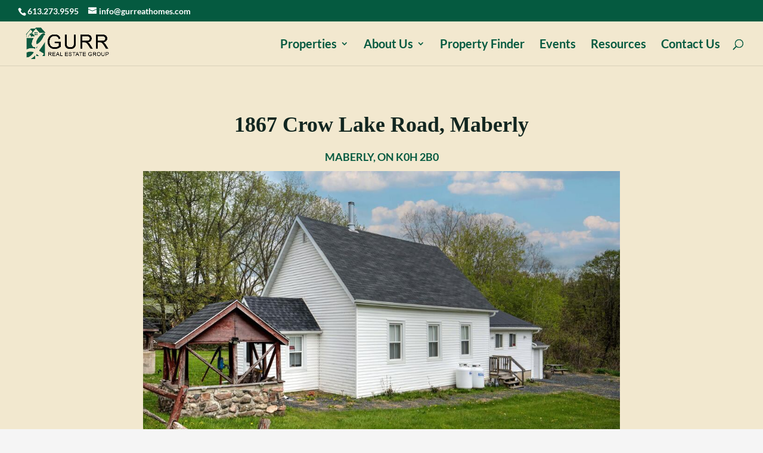

--- FILE ---
content_type: text/css
request_url: https://gurreathomes.com/wp-content/et-cache/27803/et-core-unified-27803.min.css?ver=1766093023
body_size: 291
content:
.lwp-arrow-color .et-pb-slider-arrows .et-pb-arrow-next,.lwp-arrow-color .et-pb-slider-arrows .et-pb-arrow-prev{color:#ffffff!important;background-color:#000000!important;padding-bottom:2px}.lwp-arrow-color .et-pb-controllers a{background-color:#ffffff!important}.wpcf7 input{width:100%;padding:16px 20px!important;color:#055A40!important;font-family:'Lato',Helvetica,Arial,Lucida,sans-serif!important;font-weight:700!important;text-transform:uppercase}.wpcf7 textarea{width:100%;padding:16px 20px!important;color:#055A40!important;font-family:'Lato',Helvetica,Arial,Lucida,sans-serif!important;font-weight:700!important;text-transform:uppercase}input.wpcf7-form-control.has-spinner.wpcf7-submit{color:#FFFFFF!important;border-width:0px!important;border-radius:0px;font-size:18px;font-family:'Lato',Helvetica,Arial,Lucida,sans-serif!important;font-weight:700!important;text-transform:uppercase!important;background-color:#DE6C3F!important;padding-top:14px!important;padding-right:24px!important;padding-bottom:14px!important;padding-left:24px!important;width:140px;float:right}.wpcf7-response-output{color:white}

--- FILE ---
content_type: text/css
request_url: https://gurreathomes.com/wp-content/et-cache/27803/et-core-unified-tb-21600-deferred-27803.min.css?ver=1766093024
body_size: 2615
content:
@font-face{font-family:"Alios Script";font-display:swap;src:url("https://gurreathomes.com/wp-content/uploads/et-fonts/AliosScript_A-Regular.ttf") format("truetype"),url("https://gurreathomes.com/wp-content/uploads/et-fonts/AliosScript_A-Regular.otf") format("opentype")}div.et_pb_section.et_pb_section_0_tb_footer,div.et_pb_section.et_pb_section_1_tb_footer{background-image:linear-gradient(180deg,rgba(242,232,207,0) 0%,#181311 100%),url(https://gurreathomes.com/wp-content/uploads/2022/07/lake-1.jpg)!important}.et_pb_section_0_tb_footer.et_pb_section{margin-bottom:0px}.et_pb_section_1_tb_footer.et_pb_section{margin-bottom:0px;background-color:#523F38!important}.et_pb_text_0_tb_footer h2{font-family:'Tinos',Georgia,"Times New Roman",serif;font-weight:700;font-size:36px;color:#fafafa!important;line-height:1.35em;text-align:center}.et_pb_row_1_tb_footer{border-bottom-width:1px;border-bottom-color:rgba(255,255,255,0.2)}.et_pb_row_1_tb_footer.et_pb_row{margin-bottom:20px!important}.et_pb_row_1_tb_footer,body #page-container .et-db #et-boc .et-l .et_pb_row_1_tb_footer.et_pb_row,body.et_pb_pagebuilder_layout.single #page-container #et-boc .et-l .et_pb_row_1_tb_footer.et_pb_row,body.et_pb_pagebuilder_layout.single.et_full_width_portfolio_page #page-container #et-boc .et-l .et_pb_row_1_tb_footer.et_pb_row,.et_pb_row_2_tb_footer,body #page-container .et-db #et-boc .et-l .et_pb_row_2_tb_footer.et_pb_row,body.et_pb_pagebuilder_layout.single #page-container #et-boc .et-l .et_pb_row_2_tb_footer.et_pb_row,body.et_pb_pagebuilder_layout.single.et_full_width_portfolio_page #page-container #et-boc .et-l .et_pb_row_2_tb_footer.et_pb_row,.et_pb_row_3_tb_footer,body #page-container .et-db #et-boc .et-l .et_pb_row_3_tb_footer.et_pb_row,body.et_pb_pagebuilder_layout.single #page-container #et-boc .et-l .et_pb_row_3_tb_footer.et_pb_row,body.et_pb_pagebuilder_layout.single.et_full_width_portfolio_page #page-container #et-boc .et-l .et_pb_row_3_tb_footer.et_pb_row{width:100%;max-width:1100px}.et_pb_blurb_0_tb_footer.et_pb_blurb .et_pb_module_header,.et_pb_blurb_0_tb_footer.et_pb_blurb .et_pb_module_header a,.et_pb_blurb_1_tb_footer.et_pb_blurb .et_pb_module_header,.et_pb_blurb_1_tb_footer.et_pb_blurb .et_pb_module_header a,.et_pb_blurb_2_tb_footer.et_pb_blurb .et_pb_module_header,.et_pb_blurb_2_tb_footer.et_pb_blurb .et_pb_module_header a,.et_pb_blurb_3_tb_footer.et_pb_blurb .et_pb_module_header,.et_pb_blurb_3_tb_footer.et_pb_blurb .et_pb_module_header a{font-family:'Tinos',Georgia,"Times New Roman",serif;font-weight:700;color:#FFFFFF!important;line-height:1.4em}.et_pb_blurb_0_tb_footer.et_pb_blurb p,.et_pb_blurb_1_tb_footer.et_pb_blurb p,.et_pb_blurb_2_tb_footer.et_pb_blurb p,.et_pb_blurb_3_tb_footer.et_pb_blurb p{line-height:1.6em}.et_pb_blurb_0_tb_footer.et_pb_blurb,.et_pb_blurb_1_tb_footer.et_pb_blurb,.et_pb_blurb_2_tb_footer.et_pb_blurb{font-family:'Nanum Gothic',Helvetica,Arial,Lucida,sans-serif;color:#B3B3B3!important;line-height:1.6em}.et_pb_blurb_0_tb_footer.et_pb_blurb .et_pb_blurb_description a,.et_pb_text_1_tb_footer.et_pb_text,.et_pb_text_1_tb_footer.et_pb_text a{color:#FFFFFF!important}.et_pb_blurb_0_tb_footer .et_pb_blurb_content,.et_pb_blurb_1_tb_footer .et_pb_blurb_content,.et_pb_blurb_2_tb_footer .et_pb_blurb_content,.et_pb_blurb_3_tb_footer .et_pb_blurb_content{max-width:100%}.et_pb_blurb_3_tb_footer.et_pb_blurb{font-family:'Nanum Gothic',Helvetica,Arial,Lucida,sans-serif;color:#B3B3B3!important;line-height:1.6em;margin-bottom:-1px!important}.et_pb_signup_0_tb_footer.et_pb_contact_field .et_pb_contact_field_options_title,.et_pb_signup_0_tb_footer.et_pb_subscribe .et_pb_newsletter_form .input,.et_pb_signup_0_tb_footer.et_pb_subscribe .et_pb_newsletter_form .input[type=checkbox]+label,.et_pb_signup_0_tb_footer.et_pb_subscribe .et_pb_newsletter_form .input[type=radio]+label{font-family:'Nanum Gothic',Helvetica,Arial,Lucida,sans-serif}.et_pb_signup_0_tb_footer.et_pb_subscribe .et_pb_newsletter_form .input::-webkit-input-placeholder{font-family:'Nanum Gothic',Helvetica,Arial,Lucida,sans-serif}.et_pb_signup_0_tb_footer.et_pb_subscribe .et_pb_newsletter_form .input::-moz-placeholder{font-family:'Nanum Gothic',Helvetica,Arial,Lucida,sans-serif}.et_pb_signup_0_tb_footer.et_pb_subscribe .et_pb_newsletter_form .input:-ms-input-placeholder{font-family:'Nanum Gothic',Helvetica,Arial,Lucida,sans-serif}.et_pb_signup_0_tb_footer .et_pb_newsletter_form p input[type="text"],.et_pb_signup_0_tb_footer .et_pb_newsletter_form p textarea,.et_pb_signup_0_tb_footer .et_pb_newsletter_form p select,.et_pb_signup_0_tb_footer .et_pb_newsletter_form p .input[type="radio"]+label i,.et_pb_signup_0_tb_footer .et_pb_newsletter_form p .input[type="checkbox"]+label i{border-radius:0px 0px 0px 0px;overflow:hidden;border-color:#FFFFFF;border-bottom-width:2px}.et_pb_signup_0_tb_footer.et_pb_subscribe{padding-left:50px!important}body #page-container .et_pb_section .et_pb_signup_0_tb_footer.et_pb_subscribe .et_pb_newsletter_button.et_pb_button{color:#FFFFFF!important;border-color:RGBA(255,255,255,0);border-radius:0px;font-size:14px;font-family:'Ubuntu',Helvetica,Arial,Lucida,sans-serif!important;font-weight:700!important;text-transform:uppercase!important;background-color:RGBA(255,255,255,0)}body #page-container .et_pb_section .et_pb_signup_0_tb_footer.et_pb_subscribe .et_pb_newsletter_button.et_pb_button:after{font-size:1.6em}body.et_button_custom_icon #page-container .et_pb_signup_0_tb_footer.et_pb_subscribe .et_pb_newsletter_button.et_pb_button:after{font-size:14px}.et_pb_signup_0_tb_footer .et_pb_newsletter_form p input[type="text"],.et_pb_signup_0_tb_footer .et_pb_newsletter_form p textarea,.et_pb_signup_0_tb_footer .et_pb_newsletter_form p select,.et_pb_signup_0_tb_footer .et_pb_newsletter_form p .input[type="checkbox"]+label i,.et_pb_signup_0_tb_footer .et_pb_newsletter_form p .input[type="radio"]+label i{background-color:RGBA(255,255,255,0)}.et_pb_signup_0_tb_footer .et_pb_newsletter_form p input[type="text"],.et_pb_signup_0_tb_footer .et_pb_newsletter_form p textarea,.et_pb_signup_0_tb_footer .et_pb_newsletter_form p select,.et_pb_signup_0_tb_footer .et_pb_newsletter_form p .input[type="checkbox"]+label i:before,.et_pb_signup_0_tb_footer .et_pb_newsletter_form p .input::placeholder{color:#B3B3B3!important}.et_pb_signup_0_tb_footer .et_pb_newsletter_form p .input::-webkit-input-placeholder{color:#B3B3B3!important}.et_pb_signup_0_tb_footer .et_pb_newsletter_form p .input::-moz-placeholder{color:#B3B3B3!important}.et_pb_signup_0_tb_footer .et_pb_newsletter_form p .input::-ms-input-placeholder{color:#B3B3B3!important}.et_pb_signup_0_tb_footer .et_pb_newsletter_form .input,.et_pb_signup_0_tb_footer .et_pb_newsletter_form input[type="text"],.et_pb_signup_0_tb_footer .et_pb_newsletter_form p.et_pb_newsletter_field input[type="text"],.et_pb_signup_0_tb_footer .et_pb_newsletter_form textarea,.et_pb_signup_0_tb_footer .et_pb_newsletter_form p.et_pb_newsletter_field textarea,.et_pb_signup_0_tb_footer .et_pb_newsletter_form select{padding-right:0px!important;padding-left:0px!important}.et_pb_signup_0_tb_footer .et_pb_newsletter_form p .input[type="radio"]+label i:before{background-color:#B3B3B3}.et_pb_column_4_tb_footer,.et_pb_column_5_tb_footer,.et_pb_column_6_tb_footer,.et_pb_column_7_tb_footer,.et_pb_column_8_tb_footer{align-self:center}.et_pb_image_0_tb_footer,.et_pb_image_4_tb_footer{text-align:left;margin-left:0}.et_pb_image_1_tb_footer{width:50%;text-align:center}.et_pb_image_2_tb_footer{filter:brightness(0%) invert(100%);backface-visibility:hidden;text-align:center}html:not(.et_fb_edit_enabled) #et-fb-app .et_pb_image_2_tb_footer:hover{filter:brightness(0%) invert(100%)}.et_pb_image_3_tb_footer{width:60%;text-align:center}.et_pb_row_3_tb_footer{border-top-width:1px;border-color:rgba(255,255,255,0.2) #B3B3B3 #B3B3B3 #B3B3B3}.et_pb_row_3_tb_footer.et_pb_row{margin-top:15px!important}.et_pb_text_1_tb_footer{line-height:1.8em;font-family:'Nanum Gothic',Helvetica,Arial,Lucida,sans-serif;line-height:1.8em}ul.et_pb_social_media_follow_0_tb_footer{margin-top:-10px!important}.et_pb_social_media_follow_0_tb_footer li.et_pb_social_icon a.icon:before{color:#FFFFFF}.et_pb_social_media_follow_0_tb_footer li a.icon:before{font-size:22px;line-height:44px;height:44px;width:44px}.et_pb_social_media_follow_0_tb_footer li a.icon{height:44px;width:44px}.et_pb_text_2_tb_footer h5{font-family:'Tinos',Georgia,"Times New Roman",serif;font-weight:700;font-size:18px;color:#FFFFFF!important;line-height:1.4em}.et_pb_text_2_tb_footer{margin-bottom:0px!important}.et_pb_row_2_tb_footer.et_pb_row{padding-top:5px!important;padding-bottom:5px!important;margin-top:0px!important;margin-bottom:0px!important;margin-left:auto!important;margin-right:auto!important;padding-top:5px;padding-bottom:5px}@media only screen and (min-width:981px){.et_pb_image_2_tb_footer{max-width:75%}}@media only screen and (max-width:980px){.et_pb_text_0_tb_footer h2{font-size:32px}.et_pb_row_1_tb_footer{border-bottom-width:1px;border-bottom-color:rgba(255,255,255,0.2)}.et_pb_signup_0_tb_footer .et_pb_newsletter_form p input[type="text"],.et_pb_signup_0_tb_footer .et_pb_newsletter_form p textarea,.et_pb_signup_0_tb_footer .et_pb_newsletter_form p select,.et_pb_signup_0_tb_footer .et_pb_newsletter_form p .input[type="radio"]+label i,.et_pb_signup_0_tb_footer .et_pb_newsletter_form p .input[type="checkbox"]+label i{border-bottom-width:2px}body #page-container .et_pb_section .et_pb_signup_0_tb_footer.et_pb_subscribe .et_pb_newsletter_button.et_pb_button:after{display:inline-block;opacity:0}body #page-container .et_pb_section .et_pb_signup_0_tb_footer.et_pb_subscribe .et_pb_newsletter_button.et_pb_button:hover:after{opacity:1}.et_pb_image_0_tb_footer .et_pb_image_wrap img,.et_pb_image_1_tb_footer .et_pb_image_wrap img,.et_pb_image_2_tb_footer .et_pb_image_wrap img,.et_pb_image_3_tb_footer .et_pb_image_wrap img,.et_pb_image_4_tb_footer .et_pb_image_wrap img{width:auto}.et_pb_image_1_tb_footer{max-width:40%}.et_pb_image_2_tb_footer,.et_pb_image_3_tb_footer{max-width:60%}.et_pb_row_3_tb_footer{border-top-width:1px;border-top-color:rgba(255,255,255,0.2)}.et_pb_text_1_tb_footer{font-size:15px}.et_pb_text_2_tb_footer h5{font-size:16px}}@media only screen and (max-width:767px){.et_pb_text_0_tb_footer h2{font-size:20px}.et_pb_row_1_tb_footer{border-bottom-width:1px;border-bottom-color:rgba(255,255,255,0.2)}.et_pb_signup_0_tb_footer .et_pb_newsletter_form p input[type="text"],.et_pb_signup_0_tb_footer .et_pb_newsletter_form p textarea,.et_pb_signup_0_tb_footer .et_pb_newsletter_form p select,.et_pb_signup_0_tb_footer .et_pb_newsletter_form p .input[type="radio"]+label i,.et_pb_signup_0_tb_footer .et_pb_newsletter_form p .input[type="checkbox"]+label i{border-bottom-width:2px}body #page-container .et_pb_section .et_pb_signup_0_tb_footer.et_pb_subscribe .et_pb_newsletter_button.et_pb_button:after{display:inline-block;opacity:0}body #page-container .et_pb_section .et_pb_signup_0_tb_footer.et_pb_subscribe .et_pb_newsletter_button.et_pb_button:hover:after{opacity:1}.et_pb_image_0_tb_footer .et_pb_image_wrap img,.et_pb_image_1_tb_footer .et_pb_image_wrap img,.et_pb_image_2_tb_footer .et_pb_image_wrap img,.et_pb_image_3_tb_footer .et_pb_image_wrap img,.et_pb_image_4_tb_footer .et_pb_image_wrap img{width:auto}.et_pb_row_3_tb_footer{border-top-width:1px;border-top-color:rgba(255,255,255,0.2)}.et_pb_text_1_tb_footer,.et_pb_text_2_tb_footer h5{font-size:14px}}@font-face{font-family:"Alios Script";font-display:swap;src:url("https://gurreathomes.com/wp-content/uploads/et-fonts/AliosScript_A-Regular.ttf") format("truetype"),url("https://gurreathomes.com/wp-content/uploads/et-fonts/AliosScript_A-Regular.otf") format("opentype")}.et_pb_section_1.et_pb_section{padding-top:0%;padding-bottom:4%;background-color:#F2E8CF!important}.et_pb_row_4.et_pb_row{padding-top:0px!important;padding-bottom:0px!important;margin-top:0px!important;margin-bottom:0px!important;padding-top:0px;padding-bottom:0px}.et_pb_row_4,body #page-container .et-db #et-boc .et-l .et_pb_row_4.et_pb_row,body.et_pb_pagebuilder_layout.single #page-container #et-boc .et-l .et_pb_row_4.et_pb_row,body.et_pb_pagebuilder_layout.single.et_full_width_portfolio_page #page-container #et-boc .et-l .et_pb_row_4.et_pb_row,.et_pb_row_5,body #page-container .et-db #et-boc .et-l .et_pb_row_5.et_pb_row,body.et_pb_pagebuilder_layout.single #page-container #et-boc .et-l .et_pb_row_5.et_pb_row,body.et_pb_pagebuilder_layout.single.et_full_width_portfolio_page #page-container #et-boc .et-l .et_pb_row_5.et_pb_row{width:100%;max-width:1100px}.et_pb_divider_8{height:auto}.et_pb_text_10{line-height:1.2em;font-family:'Tinos',Georgia,"Times New Roman",serif;font-weight:700;font-size:46px;line-height:1.2em;padding-top:0px!important;padding-bottom:0px!important;margin-top:0px!important;margin-bottom:30px!important}.et_pb_text_10 h2{font-family:'Tinos',Georgia,"Times New Roman",serif;font-weight:700;font-size:36px;color:#523F38!important;line-height:1.35em;text-align:left}.et_pb_accordion_item.et_pb_accordion_item_0.et_pb_toggle.et_pb_toggle_open,.et_pb_accordion_item.et_pb_accordion_item_1.et_pb_toggle.et_pb_toggle_open,.et_pb_accordion_item.et_pb_accordion_item_2.et_pb_toggle.et_pb_toggle_open,.et_pb_accordion_item.et_pb_accordion_item_3.et_pb_toggle.et_pb_toggle_open,.et_pb_accordion_item.et_pb_accordion_item_4.et_pb_toggle.et_pb_toggle_open,.et_pb_accordion_item.et_pb_accordion_item_5.et_pb_toggle.et_pb_toggle_open,.et_pb_accordion_item.et_pb_accordion_item_6.et_pb_toggle.et_pb_toggle_open{background-color:#FFFFFF}.et_pb_accordion_item.et_pb_accordion_item_0.et_pb_toggle_close .et_pb_toggle_title:before,.et_pb_accordion_item.et_pb_accordion_item_1.et_pb_toggle_close .et_pb_toggle_title:before,.et_pb_accordion_item.et_pb_accordion_item_2.et_pb_toggle_close .et_pb_toggle_title:before,.et_pb_accordion_item.et_pb_accordion_item_3.et_pb_toggle_close .et_pb_toggle_title:before,.et_pb_accordion_item.et_pb_accordion_item_4.et_pb_toggle_close .et_pb_toggle_title:before,.et_pb_accordion_item.et_pb_accordion_item_5.et_pb_toggle_close .et_pb_toggle_title:before,.et_pb_accordion_item.et_pb_accordion_item_6.et_pb_toggle_close .et_pb_toggle_title:before{color:#055A40;font-family:ETmodules!important;font-weight:400!important;content:"\3f"!important}.et_pb_accordion_0.et_pb_accordion h5.et_pb_toggle_title,.et_pb_accordion_0.et_pb_accordion h1.et_pb_toggle_title,.et_pb_accordion_0.et_pb_accordion h2.et_pb_toggle_title,.et_pb_accordion_0.et_pb_accordion h3.et_pb_toggle_title,.et_pb_accordion_0.et_pb_accordion h4.et_pb_toggle_title,.et_pb_accordion_0.et_pb_accordion h6.et_pb_toggle_title,.et_pb_accordion_0.et_pb_accordion .et_pb_toggle_close h5.et_pb_toggle_title,.et_pb_accordion_0.et_pb_accordion .et_pb_toggle_close h1.et_pb_toggle_title,.et_pb_accordion_0.et_pb_accordion .et_pb_toggle_close h2.et_pb_toggle_title,.et_pb_accordion_0.et_pb_accordion .et_pb_toggle_close h3.et_pb_toggle_title,.et_pb_accordion_0.et_pb_accordion .et_pb_toggle_close h4.et_pb_toggle_title,.et_pb_accordion_0.et_pb_accordion .et_pb_toggle_close h6.et_pb_toggle_title{color:#523F38!important}.et_pb_accordion_0.et_pb_accordion .et_pb_toggle_content{color:#122620!important;padding-top:0px;padding-bottom:0px}.et_pb_accordion_0.et_pb_accordion .et_pb_accordion_item{border-width:0px;border-color:#4B9960}.et_pb_accordion_0.et_pb_accordion{margin-top:0px!important;margin-bottom:0px!important}.et_pb_accordion_0 .et_pb_toggle_open{background-color:#fdfbf7}.et_pb_accordion_0 .et_pb_toggle_close,.et_pb_row_5{background-color:#f7f2e3}.et_pb_accordion_0.et_pb_accordion .et_pb_toggle_open h5.et_pb_toggle_title,.et_pb_accordion_0.et_pb_accordion .et_pb_toggle_open h1.et_pb_toggle_title,.et_pb_accordion_0.et_pb_accordion .et_pb_toggle_open h2.et_pb_toggle_title,.et_pb_accordion_0.et_pb_accordion .et_pb_toggle_open h3.et_pb_toggle_title,.et_pb_accordion_0.et_pb_accordion .et_pb_toggle_open h4.et_pb_toggle_title,.et_pb_accordion_0.et_pb_accordion .et_pb_toggle_open h6.et_pb_toggle_title{color:#000000!important}.et_pb_accordion_0 .et_pb_toggle_title:before{font-size:20px;right:-2px;color:#523F38;font-family:ETmodules!important;font-weight:400!important;content:"\43"!important}.et_pb_section_2.et_pb_section{padding-right:20px}.et_pb_section_3.et_pb_section{padding-right:20px;background-color:#055A40!important}.et_pb_row_5.et_pb_row{padding-top:60px!important;padding-right:60px!important;padding-bottom:60px!important;padding-left:60px!important;padding-top:60px;padding-right:60px;padding-bottom:60px;padding-left:60px}.et_pb_image_0{padding-top:0px;text-align:center}.et_pb_text_11 h3{font-family:'Tinos',Georgia,"Times New Roman",serif;font-weight:700;font-size:32px;color:#000000!important;line-height:1.4em}.et_pb_text_11{margin-bottom:9px!important}.et_pb_text_12.et_pb_text,.et_pb_text_16.et_pb_text a{color:#055A40!important}.et_pb_text_12 h4{font-family:'Lato',Helvetica,Arial,Lucida,sans-serif;font-weight:900;text-transform:uppercase;font-size:14px;color:#055A40!important;line-height:1.5em}.et_pb_text_12{margin-bottom:20px!important}.et_pb_text_13 h5,.et_pb_text_15 h5{font-family:'Tinos',Georgia,"Times New Roman",serif;font-weight:700;font-size:18px;color:#000000!important;line-height:1.5em}.et_pb_text_13,.et_pb_text_15{padding-bottom:0px!important;margin-bottom:0px!important}.et_pb_text_14{line-height:1.5em;font-family:'Lato',Helvetica,Arial,Lucida,sans-serif;line-height:1.5em;margin-bottom:10px!important}.et_pb_text_16{line-height:1.2em;font-family:'Lato',Helvetica,Arial,Lucida,sans-serif;line-height:1.2em;margin-bottom:30px!important}.et_pb_button_9_wrapper .et_pb_button_9,.et_pb_button_9_wrapper .et_pb_button_9:hover{padding-top:8px!important;padding-right:24px!important;padding-bottom:8px!important;padding-left:24px!important}body #page-container .et_pb_section .et_pb_button_9{color:#F2E8CF!important;border-width:0px!important;border-color:#055A40;border-radius:0px;font-size:16px;font-family:'Lato',Helvetica,Arial,Lucida,sans-serif!important;font-weight:700!important;text-transform:uppercase!important;background-color:#de6c3f}body #page-container .et_pb_section .et_pb_button_9:after{font-size:1.6em}body.et_button_custom_icon #page-container .et_pb_button_9:after{font-size:16px}.et_pb_button_9,.et_pb_button_9:after,.et_pb_button_10,.et_pb_button_10:after{transition:all 300ms ease 0ms}.et_pb_section_4.et_pb_section{padding-top:2%;padding-bottom:2%;background-color:#F2E8CF!important}.et_pb_text_17{font-family:'Lato',Helvetica,Arial,Lucida,sans-serif;font-style:italic;font-size:14px}.et_pb_button_10_wrapper .et_pb_button_10,.et_pb_button_10_wrapper .et_pb_button_10:hover{padding-top:10px!important;padding-right:20px!important;padding-bottom:10px!important;padding-left:40px!important}body #page-container .et_pb_section .et_pb_button_10{color:#FFFFFF!important;font-family:'Lato',Helvetica,Arial,Lucida,sans-serif!important;font-weight:700!important;background-color:#de6c3f}body #page-container .et_pb_section .et_pb_button_10:after{display:none}body #page-container .et_pb_section .et_pb_button_10:before{content:attr(data-icon);font-family:ETmodules!important;font-weight:400!important;line-height:inherit;font-size:inherit!important;opacity:1;margin-left:-1.3em;right:auto;display:inline-block;font-family:ETmodules!important;font-weight:400!important}body #page-container .et_pb_section .et_pb_button_10:hover:before{margin-left:.3em;right:auto;margin-left:-1.3em}.et_pb_column_9{background-color:RGBA(255,255,255,0);padding-top:5%;padding-right:5%;padding-bottom:5%;padding-left:2%}.et_pb_accordion_item_0.et_pb_toggle h5.et_pb_toggle_title,.et_pb_accordion_item_0.et_pb_toggle h1.et_pb_toggle_title,.et_pb_accordion_item_0.et_pb_toggle h2.et_pb_toggle_title,.et_pb_accordion_item_0.et_pb_toggle h3.et_pb_toggle_title,.et_pb_accordion_item_0.et_pb_toggle h4.et_pb_toggle_title,.et_pb_accordion_item_0.et_pb_toggle h6.et_pb_toggle_title,.et_pb_accordion_item_1.et_pb_toggle h5.et_pb_toggle_title,.et_pb_accordion_item_1.et_pb_toggle h1.et_pb_toggle_title,.et_pb_accordion_item_1.et_pb_toggle h2.et_pb_toggle_title,.et_pb_accordion_item_1.et_pb_toggle h3.et_pb_toggle_title,.et_pb_accordion_item_1.et_pb_toggle h4.et_pb_toggle_title,.et_pb_accordion_item_1.et_pb_toggle h6.et_pb_toggle_title,.et_pb_accordion_item_2.et_pb_toggle h5.et_pb_toggle_title,.et_pb_accordion_item_2.et_pb_toggle h1.et_pb_toggle_title,.et_pb_accordion_item_2.et_pb_toggle h2.et_pb_toggle_title,.et_pb_accordion_item_2.et_pb_toggle h3.et_pb_toggle_title,.et_pb_accordion_item_2.et_pb_toggle h4.et_pb_toggle_title,.et_pb_accordion_item_2.et_pb_toggle h6.et_pb_toggle_title,.et_pb_accordion_item_3.et_pb_toggle h5.et_pb_toggle_title,.et_pb_accordion_item_3.et_pb_toggle h1.et_pb_toggle_title,.et_pb_accordion_item_3.et_pb_toggle h2.et_pb_toggle_title,.et_pb_accordion_item_3.et_pb_toggle h3.et_pb_toggle_title,.et_pb_accordion_item_3.et_pb_toggle h4.et_pb_toggle_title,.et_pb_accordion_item_3.et_pb_toggle h6.et_pb_toggle_title,.et_pb_accordion_item_4.et_pb_toggle h5.et_pb_toggle_title,.et_pb_accordion_item_4.et_pb_toggle h1.et_pb_toggle_title,.et_pb_accordion_item_4.et_pb_toggle h2.et_pb_toggle_title,.et_pb_accordion_item_4.et_pb_toggle h3.et_pb_toggle_title,.et_pb_accordion_item_4.et_pb_toggle h4.et_pb_toggle_title,.et_pb_accordion_item_4.et_pb_toggle h6.et_pb_toggle_title,.et_pb_accordion_item_5.et_pb_toggle h5.et_pb_toggle_title,.et_pb_accordion_item_5.et_pb_toggle h1.et_pb_toggle_title,.et_pb_accordion_item_5.et_pb_toggle h2.et_pb_toggle_title,.et_pb_accordion_item_5.et_pb_toggle h3.et_pb_toggle_title,.et_pb_accordion_item_5.et_pb_toggle h4.et_pb_toggle_title,.et_pb_accordion_item_5.et_pb_toggle h6.et_pb_toggle_title,.et_pb_accordion_item_6.et_pb_toggle h5.et_pb_toggle_title,.et_pb_accordion_item_6.et_pb_toggle h1.et_pb_toggle_title,.et_pb_accordion_item_6.et_pb_toggle h2.et_pb_toggle_title,.et_pb_accordion_item_6.et_pb_toggle h3.et_pb_toggle_title,.et_pb_accordion_item_6.et_pb_toggle h4.et_pb_toggle_title,.et_pb_accordion_item_6.et_pb_toggle h6.et_pb_toggle_title{font-family:'Tinos',Georgia,"Times New Roman",serif;font-size:22px}.et_pb_accordion_item_0.et_pb_toggle .et_pb_toggle_content,.et_pb_accordion_item_1.et_pb_toggle .et_pb_toggle_content,.et_pb_accordion_item_2.et_pb_toggle .et_pb_toggle_content,.et_pb_accordion_item_3.et_pb_toggle .et_pb_toggle_content,.et_pb_accordion_item_4.et_pb_toggle .et_pb_toggle_content,.et_pb_accordion_item_5.et_pb_toggle .et_pb_toggle_content,.et_pb_accordion_item_6.et_pb_toggle .et_pb_toggle_content{font-family:'Lato',Helvetica,Arial,Lucida,sans-serif}@media only screen and (max-width:980px){.et_pb_divider_8{height:60vw}.et_pb_text_10 h2{font-size:32px}.et_pb_image_0 .et_pb_image_wrap img{width:auto}.et_pb_text_11 h3{font-size:20px}.et_pb_text_13 h5,.et_pb_text_15 h5{font-size:16px}.et_pb_text_14,.et_pb_text_16{font-size:15px}body #page-container .et_pb_section .et_pb_button_9:after{display:inline-block;opacity:0}body #page-container .et_pb_section .et_pb_button_9:hover:after{opacity:1}body #page-container .et_pb_section .et_pb_button_10:before{line-height:inherit;font-size:inherit!important;margin-left:-1.3em;right:auto;display:inline-block;opacity:1;content:attr(data-icon);font-family:ETmodules!important;font-weight:400!important}body #page-container .et_pb_section .et_pb_button_10:after{display:none}body #page-container .et_pb_section .et_pb_button_10:hover:before{margin-left:.3em;right:auto;margin-left:-1.3em}}@media only screen and (max-width:767px){.et_pb_divider_8{height:60vw}.et_pb_text_10 h2{font-size:20px}.et_pb_section_2,.et_pb_section_3{overflow-x:hidden;overflow-y:hidden}.et_pb_image_0 .et_pb_image_wrap img{width:auto}.et_pb_text_11 h3{font-size:16px}.et_pb_text_13 h5,.et_pb_text_14,.et_pb_text_15 h5,.et_pb_text_16{font-size:14px}body #page-container .et_pb_section .et_pb_button_9:after{display:inline-block;opacity:0}body #page-container .et_pb_section .et_pb_button_9:hover:after{opacity:1}body #page-container .et_pb_section .et_pb_button_10:before{line-height:inherit;font-size:inherit!important;margin-left:-1.3em;right:auto;display:inline-block;opacity:1;content:attr(data-icon);font-family:ETmodules!important;font-weight:400!important}body #page-container .et_pb_section .et_pb_button_10:after{display:none}body #page-container .et_pb_section .et_pb_button_10:hover:before{margin-left:.3em;right:auto;margin-left:-1.3em}}